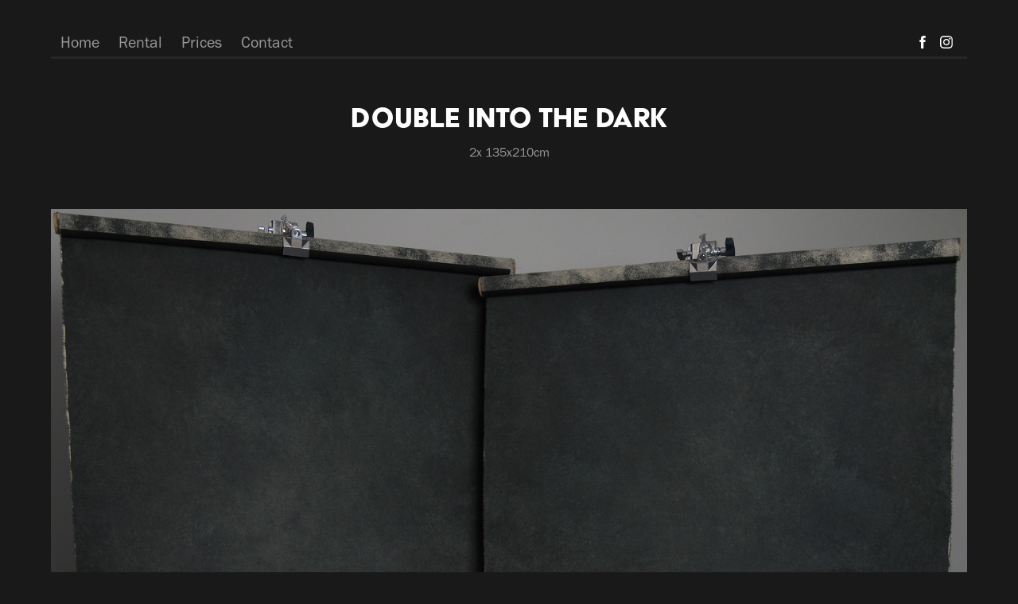

--- FILE ---
content_type: text/html; charset=utf-8
request_url: https://kuyaviabackdrops.com/double-into-the-dark
body_size: 4749
content:
<!DOCTYPE HTML>
<html lang="en-US">
<head>
  <meta charset="UTF-8" />
  <meta name="viewport" content="width=device-width, initial-scale=1" />
      <meta name="description"  content="2x 135x210cm" />
      <meta name="twitter:card"  content="summary_large_image" />
      <meta name="twitter:site"  content="@AdobePortfolio" />
      <meta  property="og:title" content="Kuyavia Backdrops - quality canvas backdrops for photographers - Double Into the Dark" />
      <meta  property="og:description" content="2x 135x210cm" />
      <meta  property="og:image" content="https://cdn.myportfolio.com/06c03a37-895e-4e74-a553-7b8e354a7e46/a2ca12ff-641c-45e4-9686-b0043d5a8154_rwc_0x0x4000x2133x4000.jpg?h=76aa3ec50e90c7ac6d24b6c5fbd09c40" />
        <link rel="icon" href="https://cdn.myportfolio.com/06c03a37-895e-4e74-a553-7b8e354a7e46/8b2f02d6-d993-413a-b5d2-91a8cc929e29_carw_1x1x32.png?h=5267d47366c3b04d9a41d6fe28fe2166" />
      <link rel="stylesheet" href="/dist/css/main.css" type="text/css" />
      <link rel="stylesheet" href="https://cdn.myportfolio.com/06c03a37-895e-4e74-a553-7b8e354a7e46/93075d028acee9969f7bc40b2dc5896c1767859016.css?h=e80b2cb4a793dfaac432224848005d98" type="text/css" />
    <link rel="canonical" href="https://kuyaviabackdrops.com/double-into-the-dark" />
      <title>Kuyavia Backdrops - quality canvas backdrops for photographers - Double Into the Dark</title>
    <script type="text/javascript" src="//use.typekit.net/ik/[base64].js?cb=35f77bfb8b50944859ea3d3804e7194e7a3173fb" async onload="
    try {
      window.Typekit.load();
    } catch (e) {
      console.warn('Typekit not loaded.');
    }
    "></script>
</head>
  <body class="transition-enabled">  <div class='page-background-video page-background-video-with-panel'>
  </div>
  <div class="js-responsive-nav">
    <div class="responsive-nav has-social">
      <div class="responsive-nav__contents">
        <div class="close-responsive-click-area js-close-responsive-nav">
          <div class="close-responsive-button"></div>
        </div>
            <nav class="nav-container" data-hover-hint="nav" data-hover-hint-placement="bottom-start">
                <div class="gallery-title"><a href="/home" >Home</a></div>
                <div class="gallery-title"><a href="/rental" >Rental</a></div>
      <div class="page-title">
        <a href="/prices" >Prices</a>
      </div>
      <div class="page-title">
        <a href="/contact" >Contact</a>
      </div>
            </nav>
          <div class="social pf-nav-social" data-context="theme.nav" data-hover-hint="navSocialIcons" data-hover-hint-placement="bottom-start">
            <ul>
                    <li>
                      <a href="https://www.facebook.com/kuyaviabackdrops" target="_blank">
                        <svg xmlns="http://www.w3.org/2000/svg" xmlns:xlink="http://www.w3.org/1999/xlink" version="1.1" x="0px" y="0px" viewBox="0 0 30 24" xml:space="preserve" class="icon"><path d="M16.21 20h-3.26v-8h-1.63V9.24h1.63V7.59c0-2.25 0.92-3.59 3.53-3.59h2.17v2.76H17.3 c-1.02 0-1.08 0.39-1.08 1.11l0 1.38h2.46L18.38 12h-2.17V20z"/></svg>
                      </a>
                    </li>
                    <li>
                      <a href="https://www.instagram.com/kuyaviabackdrops/" target="_blank">
                        <svg version="1.1" id="Layer_1" xmlns="http://www.w3.org/2000/svg" xmlns:xlink="http://www.w3.org/1999/xlink" viewBox="0 0 30 24" style="enable-background:new 0 0 30 24;" xml:space="preserve" class="icon">
                        <g>
                          <path d="M15,5.4c2.1,0,2.4,0,3.2,0c0.8,0,1.2,0.2,1.5,0.3c0.4,0.1,0.6,0.3,0.9,0.6c0.3,0.3,0.5,0.5,0.6,0.9
                            c0.1,0.3,0.2,0.7,0.3,1.5c0,0.8,0,1.1,0,3.2s0,2.4,0,3.2c0,0.8-0.2,1.2-0.3,1.5c-0.1,0.4-0.3,0.6-0.6,0.9c-0.3,0.3-0.5,0.5-0.9,0.6
                            c-0.3,0.1-0.7,0.2-1.5,0.3c-0.8,0-1.1,0-3.2,0s-2.4,0-3.2,0c-0.8,0-1.2-0.2-1.5-0.3c-0.4-0.1-0.6-0.3-0.9-0.6
                            c-0.3-0.3-0.5-0.5-0.6-0.9c-0.1-0.3-0.2-0.7-0.3-1.5c0-0.8,0-1.1,0-3.2s0-2.4,0-3.2c0-0.8,0.2-1.2,0.3-1.5c0.1-0.4,0.3-0.6,0.6-0.9
                            c0.3-0.3,0.5-0.5,0.9-0.6c0.3-0.1,0.7-0.2,1.5-0.3C12.6,5.4,12.9,5.4,15,5.4 M15,4c-2.2,0-2.4,0-3.3,0c-0.9,0-1.4,0.2-1.9,0.4
                            c-0.5,0.2-1,0.5-1.4,0.9C7.9,5.8,7.6,6.2,7.4,6.8C7.2,7.3,7.1,7.9,7,8.7C7,9.6,7,9.8,7,12s0,2.4,0,3.3c0,0.9,0.2,1.4,0.4,1.9
                            c0.2,0.5,0.5,1,0.9,1.4c0.4,0.4,0.9,0.7,1.4,0.9c0.5,0.2,1.1,0.3,1.9,0.4c0.9,0,1.1,0,3.3,0s2.4,0,3.3,0c0.9,0,1.4-0.2,1.9-0.4
                            c0.5-0.2,1-0.5,1.4-0.9c0.4-0.4,0.7-0.9,0.9-1.4c0.2-0.5,0.3-1.1,0.4-1.9c0-0.9,0-1.1,0-3.3s0-2.4,0-3.3c0-0.9-0.2-1.4-0.4-1.9
                            c-0.2-0.5-0.5-1-0.9-1.4c-0.4-0.4-0.9-0.7-1.4-0.9c-0.5-0.2-1.1-0.3-1.9-0.4C17.4,4,17.2,4,15,4L15,4L15,4z"/>
                          <path d="M15,7.9c-2.3,0-4.1,1.8-4.1,4.1s1.8,4.1,4.1,4.1s4.1-1.8,4.1-4.1S17.3,7.9,15,7.9L15,7.9z M15,14.7c-1.5,0-2.7-1.2-2.7-2.7
                            c0-1.5,1.2-2.7,2.7-2.7s2.7,1.2,2.7,2.7C17.7,13.5,16.5,14.7,15,14.7L15,14.7z"/>
                          <path d="M20.2,7.7c0,0.5-0.4,1-1,1s-1-0.4-1-1s0.4-1,1-1S20.2,7.2,20.2,7.7L20.2,7.7z"/>
                        </g>
                        </svg>
                      </a>
                    </li>
            </ul>
          </div>
      </div>
    </div>
  </div>
  <div class="site-wrap cfix">
    <div class="site-container">
      <div class="site-content e2e-site-content">
          <header class="site-header js-site-header " data-context="theme.nav" data-hover-hint="nav" data-hover-hint-placement="top-start">
              <nav class="nav-container" data-hover-hint="nav" data-hover-hint-placement="bottom-start">
                <div class="gallery-title"><a href="/home" >Home</a></div>
                <div class="gallery-title"><a href="/rental" >Rental</a></div>
      <div class="page-title">
        <a href="/prices" >Prices</a>
      </div>
      <div class="page-title">
        <a href="/contact" >Contact</a>
      </div>
              </nav>
              <div class="social pf-nav-social" data-context="theme.nav" data-hover-hint="navSocialIcons" data-hover-hint-placement="bottom-start">
                <ul>
                        <li>
                          <a href="https://www.facebook.com/kuyaviabackdrops" target="_blank">
                            <svg xmlns="http://www.w3.org/2000/svg" xmlns:xlink="http://www.w3.org/1999/xlink" version="1.1" x="0px" y="0px" viewBox="0 0 30 24" xml:space="preserve" class="icon"><path d="M16.21 20h-3.26v-8h-1.63V9.24h1.63V7.59c0-2.25 0.92-3.59 3.53-3.59h2.17v2.76H17.3 c-1.02 0-1.08 0.39-1.08 1.11l0 1.38h2.46L18.38 12h-2.17V20z"/></svg>
                          </a>
                        </li>
                        <li>
                          <a href="https://www.instagram.com/kuyaviabackdrops/" target="_blank">
                            <svg version="1.1" id="Layer_1" xmlns="http://www.w3.org/2000/svg" xmlns:xlink="http://www.w3.org/1999/xlink" viewBox="0 0 30 24" style="enable-background:new 0 0 30 24;" xml:space="preserve" class="icon">
                            <g>
                              <path d="M15,5.4c2.1,0,2.4,0,3.2,0c0.8,0,1.2,0.2,1.5,0.3c0.4,0.1,0.6,0.3,0.9,0.6c0.3,0.3,0.5,0.5,0.6,0.9
                                c0.1,0.3,0.2,0.7,0.3,1.5c0,0.8,0,1.1,0,3.2s0,2.4,0,3.2c0,0.8-0.2,1.2-0.3,1.5c-0.1,0.4-0.3,0.6-0.6,0.9c-0.3,0.3-0.5,0.5-0.9,0.6
                                c-0.3,0.1-0.7,0.2-1.5,0.3c-0.8,0-1.1,0-3.2,0s-2.4,0-3.2,0c-0.8,0-1.2-0.2-1.5-0.3c-0.4-0.1-0.6-0.3-0.9-0.6
                                c-0.3-0.3-0.5-0.5-0.6-0.9c-0.1-0.3-0.2-0.7-0.3-1.5c0-0.8,0-1.1,0-3.2s0-2.4,0-3.2c0-0.8,0.2-1.2,0.3-1.5c0.1-0.4,0.3-0.6,0.6-0.9
                                c0.3-0.3,0.5-0.5,0.9-0.6c0.3-0.1,0.7-0.2,1.5-0.3C12.6,5.4,12.9,5.4,15,5.4 M15,4c-2.2,0-2.4,0-3.3,0c-0.9,0-1.4,0.2-1.9,0.4
                                c-0.5,0.2-1,0.5-1.4,0.9C7.9,5.8,7.6,6.2,7.4,6.8C7.2,7.3,7.1,7.9,7,8.7C7,9.6,7,9.8,7,12s0,2.4,0,3.3c0,0.9,0.2,1.4,0.4,1.9
                                c0.2,0.5,0.5,1,0.9,1.4c0.4,0.4,0.9,0.7,1.4,0.9c0.5,0.2,1.1,0.3,1.9,0.4c0.9,0,1.1,0,3.3,0s2.4,0,3.3,0c0.9,0,1.4-0.2,1.9-0.4
                                c0.5-0.2,1-0.5,1.4-0.9c0.4-0.4,0.7-0.9,0.9-1.4c0.2-0.5,0.3-1.1,0.4-1.9c0-0.9,0-1.1,0-3.3s0-2.4,0-3.3c0-0.9-0.2-1.4-0.4-1.9
                                c-0.2-0.5-0.5-1-0.9-1.4c-0.4-0.4-0.9-0.7-1.4-0.9c-0.5-0.2-1.1-0.3-1.9-0.4C17.4,4,17.2,4,15,4L15,4L15,4z"/>
                              <path d="M15,7.9c-2.3,0-4.1,1.8-4.1,4.1s1.8,4.1,4.1,4.1s4.1-1.8,4.1-4.1S17.3,7.9,15,7.9L15,7.9z M15,14.7c-1.5,0-2.7-1.2-2.7-2.7
                                c0-1.5,1.2-2.7,2.7-2.7s2.7,1.2,2.7,2.7C17.7,13.5,16.5,14.7,15,14.7L15,14.7z"/>
                              <path d="M20.2,7.7c0,0.5-0.4,1-1,1s-1-0.4-1-1s0.4-1,1-1S20.2,7.2,20.2,7.7L20.2,7.7z"/>
                            </g>
                            </svg>
                          </a>
                        </li>
                </ul>
              </div>
              <div class="hamburger-click-area js-hamburger">
                <div class="hamburger">
                  <i></i>
                  <i></i>
                  <i></i>
                </div>
              </div>
          </header>
        <main>
  <div class="page-container js-site-wrap" data-context="page.page.container" data-hover-hint="pageContainer">
    <section class="page standard-modules">
        <header class="page-header content" data-context="pages" data-identity="id:p63fc5af97ef22f7d68cefa3f2a4f9fc3a9798c1c803565cd7edf7" data-hover-hint="pageHeader" data-hover-hint-id="p63fc5af97ef22f7d68cefa3f2a4f9fc3a9798c1c803565cd7edf7">
            <h1 class="title preserve-whitespace e2e-site-logo-text">Double Into the Dark</h1>
            <p class="description">2x 135x210cm</p>
        </header>
      <div class="page-content js-page-content" data-context="pages" data-identity="id:p63fc5af97ef22f7d68cefa3f2a4f9fc3a9798c1c803565cd7edf7">
        <div id="project-canvas" class="js-project-modules modules content">
          <div id="project-modules">
              
              <div class="project-module module image project-module-image js-js-project-module"  style="padding-top: px;
padding-bottom: px;
">

  

  
     <div class="js-lightbox" data-src="https://cdn.myportfolio.com/06c03a37-895e-4e74-a553-7b8e354a7e46/4adb2e58-1773-4052-8eee-efdf210b83a6.jpg?h=b7899e699045987815339d31dcbbc026">
           <img
             class="js-lazy e2e-site-project-module-image"
             src="[data-uri]"
             data-src="https://cdn.myportfolio.com/06c03a37-895e-4e74-a553-7b8e354a7e46/4adb2e58-1773-4052-8eee-efdf210b83a6_rw_1920.jpg?h=a6007b917e24ad1189c65136e7e348a9"
             data-srcset="https://cdn.myportfolio.com/06c03a37-895e-4e74-a553-7b8e354a7e46/4adb2e58-1773-4052-8eee-efdf210b83a6_rw_600.jpg?h=5b7392086468216dd16315c98af10e7f 600w,https://cdn.myportfolio.com/06c03a37-895e-4e74-a553-7b8e354a7e46/4adb2e58-1773-4052-8eee-efdf210b83a6_rw_1200.jpg?h=940c47cb4ca70dba54525c7c0c3417a7 1200w,https://cdn.myportfolio.com/06c03a37-895e-4e74-a553-7b8e354a7e46/4adb2e58-1773-4052-8eee-efdf210b83a6_rw_1920.jpg?h=a6007b917e24ad1189c65136e7e348a9 1920w,"
             data-sizes="(max-width: 1920px) 100vw, 1920px"
             width="1920"
             height="0"
             style="padding-bottom: 83.5%; background: rgba(0, 0, 0, 0.03)"
             
           >
     </div>
  

</div>

              
              
              
              
              
              
              
              
              
              
              
              
              
              
              
              <div class="project-module module media_collection project-module-media_collection" data-id="m63fc5b13e11d5d74c15367c7ca481b404a2e4f53e496fc47d86d8"  style="padding-top: px;
padding-bottom: px;
">
  <div class="grid--main js-grid-main" data-grid-max-images="
  ">
    <div class="grid__item-container js-grid-item-container" data-flex-grow="173.291015625" style="width:173.291015625px; flex-grow:173.291015625;" data-width="1365" data-height="2048">
      <script type="text/html" class="js-lightbox-slide-content">
        <div class="grid__image-wrapper">
          <img src="https://cdn.myportfolio.com/06c03a37-895e-4e74-a553-7b8e354a7e46/f03da5e1-085c-4a02-be29-910c31d91907_rw_1920.jpg?h=9935f483df37c8b578c23de232ca596e" srcset="https://cdn.myportfolio.com/06c03a37-895e-4e74-a553-7b8e354a7e46/f03da5e1-085c-4a02-be29-910c31d91907_rw_600.jpg?h=47acde77ae2cdd1a61cce4f1f9286636 600w,https://cdn.myportfolio.com/06c03a37-895e-4e74-a553-7b8e354a7e46/f03da5e1-085c-4a02-be29-910c31d91907_rw_1200.jpg?h=0309dc778f0c3d68f3beab7ef7713b3f 1200w,https://cdn.myportfolio.com/06c03a37-895e-4e74-a553-7b8e354a7e46/f03da5e1-085c-4a02-be29-910c31d91907_rw_1920.jpg?h=9935f483df37c8b578c23de232ca596e 1365w,"  sizes="(max-width: 1365px) 100vw, 1365px">
        <div>
      </script>
      <img
        class="grid__item-image js-grid__item-image grid__item-image-lazy js-lazy"
        src="[data-uri]"
        
        data-src="https://cdn.myportfolio.com/06c03a37-895e-4e74-a553-7b8e354a7e46/f03da5e1-085c-4a02-be29-910c31d91907_rw_1920.jpg?h=9935f483df37c8b578c23de232ca596e"
        data-srcset="https://cdn.myportfolio.com/06c03a37-895e-4e74-a553-7b8e354a7e46/f03da5e1-085c-4a02-be29-910c31d91907_rw_600.jpg?h=47acde77ae2cdd1a61cce4f1f9286636 600w,https://cdn.myportfolio.com/06c03a37-895e-4e74-a553-7b8e354a7e46/f03da5e1-085c-4a02-be29-910c31d91907_rw_1200.jpg?h=0309dc778f0c3d68f3beab7ef7713b3f 1200w,https://cdn.myportfolio.com/06c03a37-895e-4e74-a553-7b8e354a7e46/f03da5e1-085c-4a02-be29-910c31d91907_rw_1920.jpg?h=9935f483df37c8b578c23de232ca596e 1365w,"
      >
      <span class="grid__item-filler" style="padding-bottom:150.03663003663%;"></span>
    </div>
    <div class="grid__item-container js-grid-item-container" data-flex-grow="173.291015625" style="width:173.291015625px; flex-grow:173.291015625;" data-width="1365" data-height="2048">
      <script type="text/html" class="js-lightbox-slide-content">
        <div class="grid__image-wrapper">
          <img src="https://cdn.myportfolio.com/06c03a37-895e-4e74-a553-7b8e354a7e46/66b0dc79-e1b9-4b8c-a13d-47b57d4f82de_rw_1920.jpg?h=555642b94cfcda393c3ea4c1906f6b61" srcset="https://cdn.myportfolio.com/06c03a37-895e-4e74-a553-7b8e354a7e46/66b0dc79-e1b9-4b8c-a13d-47b57d4f82de_rw_600.jpg?h=51c7a6ffc1ffeb01f132e261b084dbee 600w,https://cdn.myportfolio.com/06c03a37-895e-4e74-a553-7b8e354a7e46/66b0dc79-e1b9-4b8c-a13d-47b57d4f82de_rw_1200.jpg?h=5bcabde9a47f602385f0e218e0d005e2 1200w,https://cdn.myportfolio.com/06c03a37-895e-4e74-a553-7b8e354a7e46/66b0dc79-e1b9-4b8c-a13d-47b57d4f82de_rw_1920.jpg?h=555642b94cfcda393c3ea4c1906f6b61 1365w,"  sizes="(max-width: 1365px) 100vw, 1365px">
        <div>
      </script>
      <img
        class="grid__item-image js-grid__item-image grid__item-image-lazy js-lazy"
        src="[data-uri]"
        
        data-src="https://cdn.myportfolio.com/06c03a37-895e-4e74-a553-7b8e354a7e46/66b0dc79-e1b9-4b8c-a13d-47b57d4f82de_rw_1920.jpg?h=555642b94cfcda393c3ea4c1906f6b61"
        data-srcset="https://cdn.myportfolio.com/06c03a37-895e-4e74-a553-7b8e354a7e46/66b0dc79-e1b9-4b8c-a13d-47b57d4f82de_rw_600.jpg?h=51c7a6ffc1ffeb01f132e261b084dbee 600w,https://cdn.myportfolio.com/06c03a37-895e-4e74-a553-7b8e354a7e46/66b0dc79-e1b9-4b8c-a13d-47b57d4f82de_rw_1200.jpg?h=5bcabde9a47f602385f0e218e0d005e2 1200w,https://cdn.myportfolio.com/06c03a37-895e-4e74-a553-7b8e354a7e46/66b0dc79-e1b9-4b8c-a13d-47b57d4f82de_rw_1920.jpg?h=555642b94cfcda393c3ea4c1906f6b61 1365w,"
      >
      <span class="grid__item-filler" style="padding-bottom:150.03663003663%;"></span>
    </div>
    <div class="grid__item-container js-grid-item-container" data-flex-grow="173.291015625" style="width:173.291015625px; flex-grow:173.291015625;" data-width="1365" data-height="2048">
      <script type="text/html" class="js-lightbox-slide-content">
        <div class="grid__image-wrapper">
          <img src="https://cdn.myportfolio.com/06c03a37-895e-4e74-a553-7b8e354a7e46/0371f85a-9b23-47ea-b9fc-b69bd07c9aa6_rw_1920.jpg?h=0914a86bde81e4f0c4bf4bb3e61bfa2d" srcset="https://cdn.myportfolio.com/06c03a37-895e-4e74-a553-7b8e354a7e46/0371f85a-9b23-47ea-b9fc-b69bd07c9aa6_rw_600.jpg?h=fea8d006ba8aed440fda7d4ac278e83c 600w,https://cdn.myportfolio.com/06c03a37-895e-4e74-a553-7b8e354a7e46/0371f85a-9b23-47ea-b9fc-b69bd07c9aa6_rw_1200.jpg?h=7c63c6f0990a209155d752f17026264f 1200w,https://cdn.myportfolio.com/06c03a37-895e-4e74-a553-7b8e354a7e46/0371f85a-9b23-47ea-b9fc-b69bd07c9aa6_rw_1920.jpg?h=0914a86bde81e4f0c4bf4bb3e61bfa2d 1365w,"  sizes="(max-width: 1365px) 100vw, 1365px">
        <div>
      </script>
      <img
        class="grid__item-image js-grid__item-image grid__item-image-lazy js-lazy"
        src="[data-uri]"
        
        data-src="https://cdn.myportfolio.com/06c03a37-895e-4e74-a553-7b8e354a7e46/0371f85a-9b23-47ea-b9fc-b69bd07c9aa6_rw_1920.jpg?h=0914a86bde81e4f0c4bf4bb3e61bfa2d"
        data-srcset="https://cdn.myportfolio.com/06c03a37-895e-4e74-a553-7b8e354a7e46/0371f85a-9b23-47ea-b9fc-b69bd07c9aa6_rw_600.jpg?h=fea8d006ba8aed440fda7d4ac278e83c 600w,https://cdn.myportfolio.com/06c03a37-895e-4e74-a553-7b8e354a7e46/0371f85a-9b23-47ea-b9fc-b69bd07c9aa6_rw_1200.jpg?h=7c63c6f0990a209155d752f17026264f 1200w,https://cdn.myportfolio.com/06c03a37-895e-4e74-a553-7b8e354a7e46/0371f85a-9b23-47ea-b9fc-b69bd07c9aa6_rw_1920.jpg?h=0914a86bde81e4f0c4bf4bb3e61bfa2d 1365w,"
      >
      <span class="grid__item-filler" style="padding-bottom:150.03663003663%;"></span>
    </div>
    <div class="grid__item-container js-grid-item-container" data-flex-grow="173.291015625" style="width:173.291015625px; flex-grow:173.291015625;" data-width="1365" data-height="2048">
      <script type="text/html" class="js-lightbox-slide-content">
        <div class="grid__image-wrapper">
          <img src="https://cdn.myportfolio.com/06c03a37-895e-4e74-a553-7b8e354a7e46/d9cb994a-bb7b-43d2-8c9b-d5a00f76175d_rw_1920.jpg?h=2e0e5e70ad2729daca746e83393c1450" srcset="https://cdn.myportfolio.com/06c03a37-895e-4e74-a553-7b8e354a7e46/d9cb994a-bb7b-43d2-8c9b-d5a00f76175d_rw_600.jpg?h=84745b09922e20cff032f02fe91ada8f 600w,https://cdn.myportfolio.com/06c03a37-895e-4e74-a553-7b8e354a7e46/d9cb994a-bb7b-43d2-8c9b-d5a00f76175d_rw_1200.jpg?h=729df8e4f8e9e040acb3db8a386c322c 1200w,https://cdn.myportfolio.com/06c03a37-895e-4e74-a553-7b8e354a7e46/d9cb994a-bb7b-43d2-8c9b-d5a00f76175d_rw_1920.jpg?h=2e0e5e70ad2729daca746e83393c1450 1365w,"  sizes="(max-width: 1365px) 100vw, 1365px">
        <div>
      </script>
      <img
        class="grid__item-image js-grid__item-image grid__item-image-lazy js-lazy"
        src="[data-uri]"
        
        data-src="https://cdn.myportfolio.com/06c03a37-895e-4e74-a553-7b8e354a7e46/d9cb994a-bb7b-43d2-8c9b-d5a00f76175d_rw_1920.jpg?h=2e0e5e70ad2729daca746e83393c1450"
        data-srcset="https://cdn.myportfolio.com/06c03a37-895e-4e74-a553-7b8e354a7e46/d9cb994a-bb7b-43d2-8c9b-d5a00f76175d_rw_600.jpg?h=84745b09922e20cff032f02fe91ada8f 600w,https://cdn.myportfolio.com/06c03a37-895e-4e74-a553-7b8e354a7e46/d9cb994a-bb7b-43d2-8c9b-d5a00f76175d_rw_1200.jpg?h=729df8e4f8e9e040acb3db8a386c322c 1200w,https://cdn.myportfolio.com/06c03a37-895e-4e74-a553-7b8e354a7e46/d9cb994a-bb7b-43d2-8c9b-d5a00f76175d_rw_1920.jpg?h=2e0e5e70ad2729daca746e83393c1450 1365w,"
      >
      <span class="grid__item-filler" style="padding-bottom:150.03663003663%;"></span>
    </div>
    <div class="js-grid-spacer"></div>
  </div>
</div>

              
              
              
              
              
              
              
              
              
              <div class="project-module module media_collection project-module-media_collection" data-id="m63fc5b41884824cd957491890bf5ccc736c52f92898792cd48a6e"  style="padding-top: px;
padding-bottom: px;
">
  <div class="grid--main js-grid-main" data-grid-max-images="
  ">
    <div class="grid__item-container js-grid-item-container" data-flex-grow="173.291015625" style="width:173.291015625px; flex-grow:173.291015625;" data-width="1365" data-height="2048">
      <script type="text/html" class="js-lightbox-slide-content">
        <div class="grid__image-wrapper">
          <img src="https://cdn.myportfolio.com/06c03a37-895e-4e74-a553-7b8e354a7e46/3b6f8d08-4333-4d91-898e-c37cd7f62315_rw_1920.jpg?h=947d9fc6d1774c8b712726b0166df207" srcset="https://cdn.myportfolio.com/06c03a37-895e-4e74-a553-7b8e354a7e46/3b6f8d08-4333-4d91-898e-c37cd7f62315_rw_600.jpg?h=2832254a5153edc765abf1bbc5cf7dcf 600w,https://cdn.myportfolio.com/06c03a37-895e-4e74-a553-7b8e354a7e46/3b6f8d08-4333-4d91-898e-c37cd7f62315_rw_1200.jpg?h=4776ecce0103204dad6c08beabf57160 1200w,https://cdn.myportfolio.com/06c03a37-895e-4e74-a553-7b8e354a7e46/3b6f8d08-4333-4d91-898e-c37cd7f62315_rw_1920.jpg?h=947d9fc6d1774c8b712726b0166df207 1365w,"  sizes="(max-width: 1365px) 100vw, 1365px">
        <div>
      </script>
      <img
        class="grid__item-image js-grid__item-image grid__item-image-lazy js-lazy"
        src="[data-uri]"
        
        data-src="https://cdn.myportfolio.com/06c03a37-895e-4e74-a553-7b8e354a7e46/3b6f8d08-4333-4d91-898e-c37cd7f62315_rw_1920.jpg?h=947d9fc6d1774c8b712726b0166df207"
        data-srcset="https://cdn.myportfolio.com/06c03a37-895e-4e74-a553-7b8e354a7e46/3b6f8d08-4333-4d91-898e-c37cd7f62315_rw_600.jpg?h=2832254a5153edc765abf1bbc5cf7dcf 600w,https://cdn.myportfolio.com/06c03a37-895e-4e74-a553-7b8e354a7e46/3b6f8d08-4333-4d91-898e-c37cd7f62315_rw_1200.jpg?h=4776ecce0103204dad6c08beabf57160 1200w,https://cdn.myportfolio.com/06c03a37-895e-4e74-a553-7b8e354a7e46/3b6f8d08-4333-4d91-898e-c37cd7f62315_rw_1920.jpg?h=947d9fc6d1774c8b712726b0166df207 1365w,"
      >
      <span class="grid__item-filler" style="padding-bottom:150.03663003663%;"></span>
    </div>
    <div class="grid__item-container js-grid-item-container" data-flex-grow="173.291015625" style="width:173.291015625px; flex-grow:173.291015625;" data-width="1365" data-height="2048">
      <script type="text/html" class="js-lightbox-slide-content">
        <div class="grid__image-wrapper">
          <img src="https://cdn.myportfolio.com/06c03a37-895e-4e74-a553-7b8e354a7e46/1b2f9dbb-fa02-4195-9408-f309acc9819c_rw_1920.jpg?h=96f6e00c3c243059e9d071915fc07811" srcset="https://cdn.myportfolio.com/06c03a37-895e-4e74-a553-7b8e354a7e46/1b2f9dbb-fa02-4195-9408-f309acc9819c_rw_600.jpg?h=aa64f1ad2d868bb5938d515d5e7ad88f 600w,https://cdn.myportfolio.com/06c03a37-895e-4e74-a553-7b8e354a7e46/1b2f9dbb-fa02-4195-9408-f309acc9819c_rw_1200.jpg?h=40adcfc66aaae8d37dbf1f3342170001 1200w,https://cdn.myportfolio.com/06c03a37-895e-4e74-a553-7b8e354a7e46/1b2f9dbb-fa02-4195-9408-f309acc9819c_rw_1920.jpg?h=96f6e00c3c243059e9d071915fc07811 1365w,"  sizes="(max-width: 1365px) 100vw, 1365px">
        <div>
      </script>
      <img
        class="grid__item-image js-grid__item-image grid__item-image-lazy js-lazy"
        src="[data-uri]"
        
        data-src="https://cdn.myportfolio.com/06c03a37-895e-4e74-a553-7b8e354a7e46/1b2f9dbb-fa02-4195-9408-f309acc9819c_rw_1920.jpg?h=96f6e00c3c243059e9d071915fc07811"
        data-srcset="https://cdn.myportfolio.com/06c03a37-895e-4e74-a553-7b8e354a7e46/1b2f9dbb-fa02-4195-9408-f309acc9819c_rw_600.jpg?h=aa64f1ad2d868bb5938d515d5e7ad88f 600w,https://cdn.myportfolio.com/06c03a37-895e-4e74-a553-7b8e354a7e46/1b2f9dbb-fa02-4195-9408-f309acc9819c_rw_1200.jpg?h=40adcfc66aaae8d37dbf1f3342170001 1200w,https://cdn.myportfolio.com/06c03a37-895e-4e74-a553-7b8e354a7e46/1b2f9dbb-fa02-4195-9408-f309acc9819c_rw_1920.jpg?h=96f6e00c3c243059e9d071915fc07811 1365w,"
      >
      <span class="grid__item-filler" style="padding-bottom:150.03663003663%;"></span>
    </div>
    <div class="grid__item-container js-grid-item-container" data-flex-grow="173.291015625" style="width:173.291015625px; flex-grow:173.291015625;" data-width="1365" data-height="2048">
      <script type="text/html" class="js-lightbox-slide-content">
        <div class="grid__image-wrapper">
          <img src="https://cdn.myportfolio.com/06c03a37-895e-4e74-a553-7b8e354a7e46/99dcba23-b45f-4453-8d8f-14567d5d351a_rw_1920.jpg?h=0977525b278270a296c18ab9a5dbb45b" srcset="https://cdn.myportfolio.com/06c03a37-895e-4e74-a553-7b8e354a7e46/99dcba23-b45f-4453-8d8f-14567d5d351a_rw_600.jpg?h=6e81f3d82b260f995c9028d321dcd99b 600w,https://cdn.myportfolio.com/06c03a37-895e-4e74-a553-7b8e354a7e46/99dcba23-b45f-4453-8d8f-14567d5d351a_rw_1200.jpg?h=2cfdab1443ee71e1059c5896e31cea39 1200w,https://cdn.myportfolio.com/06c03a37-895e-4e74-a553-7b8e354a7e46/99dcba23-b45f-4453-8d8f-14567d5d351a_rw_1920.jpg?h=0977525b278270a296c18ab9a5dbb45b 1365w,"  sizes="(max-width: 1365px) 100vw, 1365px">
        <div>
      </script>
      <img
        class="grid__item-image js-grid__item-image grid__item-image-lazy js-lazy"
        src="[data-uri]"
        
        data-src="https://cdn.myportfolio.com/06c03a37-895e-4e74-a553-7b8e354a7e46/99dcba23-b45f-4453-8d8f-14567d5d351a_rw_1920.jpg?h=0977525b278270a296c18ab9a5dbb45b"
        data-srcset="https://cdn.myportfolio.com/06c03a37-895e-4e74-a553-7b8e354a7e46/99dcba23-b45f-4453-8d8f-14567d5d351a_rw_600.jpg?h=6e81f3d82b260f995c9028d321dcd99b 600w,https://cdn.myportfolio.com/06c03a37-895e-4e74-a553-7b8e354a7e46/99dcba23-b45f-4453-8d8f-14567d5d351a_rw_1200.jpg?h=2cfdab1443ee71e1059c5896e31cea39 1200w,https://cdn.myportfolio.com/06c03a37-895e-4e74-a553-7b8e354a7e46/99dcba23-b45f-4453-8d8f-14567d5d351a_rw_1920.jpg?h=0977525b278270a296c18ab9a5dbb45b 1365w,"
      >
      <span class="grid__item-filler" style="padding-bottom:150.03663003663%;"></span>
    </div>
    <div class="grid__item-container js-grid-item-container" data-flex-grow="173.291015625" style="width:173.291015625px; flex-grow:173.291015625;" data-width="1365" data-height="2048">
      <script type="text/html" class="js-lightbox-slide-content">
        <div class="grid__image-wrapper">
          <img src="https://cdn.myportfolio.com/06c03a37-895e-4e74-a553-7b8e354a7e46/81d49d53-0f47-445a-bcd1-ee49db8ef194_rw_1920.jpg?h=a7738eb830ef1b0af7ed042098cfe242" srcset="https://cdn.myportfolio.com/06c03a37-895e-4e74-a553-7b8e354a7e46/81d49d53-0f47-445a-bcd1-ee49db8ef194_rw_600.jpg?h=29126d2aaaad522eafb06181cea0d087 600w,https://cdn.myportfolio.com/06c03a37-895e-4e74-a553-7b8e354a7e46/81d49d53-0f47-445a-bcd1-ee49db8ef194_rw_1200.jpg?h=de27710a5efb607570e7b15cfbdca4d8 1200w,https://cdn.myportfolio.com/06c03a37-895e-4e74-a553-7b8e354a7e46/81d49d53-0f47-445a-bcd1-ee49db8ef194_rw_1920.jpg?h=a7738eb830ef1b0af7ed042098cfe242 1365w,"  sizes="(max-width: 1365px) 100vw, 1365px">
        <div>
      </script>
      <img
        class="grid__item-image js-grid__item-image grid__item-image-lazy js-lazy"
        src="[data-uri]"
        
        data-src="https://cdn.myportfolio.com/06c03a37-895e-4e74-a553-7b8e354a7e46/81d49d53-0f47-445a-bcd1-ee49db8ef194_rw_1920.jpg?h=a7738eb830ef1b0af7ed042098cfe242"
        data-srcset="https://cdn.myportfolio.com/06c03a37-895e-4e74-a553-7b8e354a7e46/81d49d53-0f47-445a-bcd1-ee49db8ef194_rw_600.jpg?h=29126d2aaaad522eafb06181cea0d087 600w,https://cdn.myportfolio.com/06c03a37-895e-4e74-a553-7b8e354a7e46/81d49d53-0f47-445a-bcd1-ee49db8ef194_rw_1200.jpg?h=de27710a5efb607570e7b15cfbdca4d8 1200w,https://cdn.myportfolio.com/06c03a37-895e-4e74-a553-7b8e354a7e46/81d49d53-0f47-445a-bcd1-ee49db8ef194_rw_1920.jpg?h=a7738eb830ef1b0af7ed042098cfe242 1365w,"
      >
      <span class="grid__item-filler" style="padding-bottom:150.03663003663%;"></span>
    </div>
    <div class="js-grid-spacer"></div>
  </div>
</div>

              
              
          </div>
        </div>
      </div>
    </section>
  </div>
              <footer class="site-footer" data-hover-hint="footer">
                <div class="footer-text">
                  Copyright © Kuyavia Backdrops
                </div>
              </footer>
        </main>
      </div>
    </div>
  </div>
</body>
<script type="text/javascript">
  // fix for Safari's back/forward cache
  window.onpageshow = function(e) {
    if (e.persisted) { window.location.reload(); }
  };
</script>
  <script type="text/javascript">var __config__ = {"page_id":"p63fc5af97ef22f7d68cefa3f2a4f9fc3a9798c1c803565cd7edf7","theme":{"name":"andreas"},"pageTransition":true,"linkTransition":true,"disableDownload":false,"localizedValidationMessages":{"required":"This field is required","Email":"This field must be a valid email address"},"lightbox":{"enabled":true,"color":{"opacity":0.75,"hex":"#fff"}},"cookie_banner":{"enabled":false},"googleAnalytics":{"trackingCode":"G-KSCNXYVJPF","anonymization":false}};</script>
  <script type="text/javascript" src="/site/translations?cb=35f77bfb8b50944859ea3d3804e7194e7a3173fb"></script>
  <script type="text/javascript" src="/dist/js/main.js?cb=35f77bfb8b50944859ea3d3804e7194e7a3173fb"></script>
</html>
